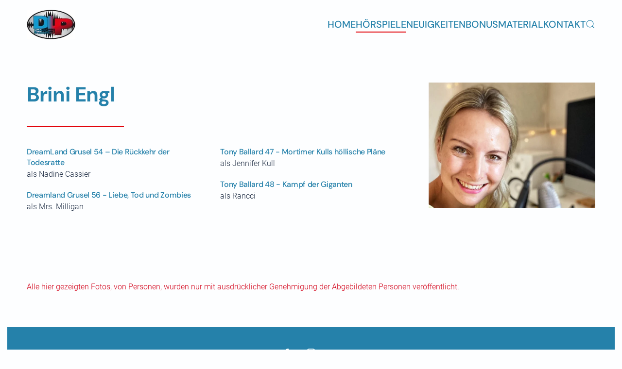

--- FILE ---
content_type: text/html; charset=utf-8
request_url: http://ts-dreamland.de/index.php/hoerspiele/tony-ballard?view=article&id=525&catid=9
body_size: 4940
content:
<!DOCTYPE html>
<html lang="de-de" dir="ltr">
    <head>
        <meta name="viewport" content="width=device-width, initial-scale=1">
        <link rel="icon" href="/templates/yootheme/packages/theme-joomla/assets/images/favicon.png" sizes="any">
                <link rel="apple-touch-icon" href="/templates/yootheme/packages/theme-joomla/assets/images/apple-touch-icon.png">
        <meta charset="utf-8">
	<meta name="author" content="Floria">
	<meta name="generator" content="Joomla! - Open Source Content Management">
	<title>Brini Engl – Dreamland</title>
	<link href="http://ts-dreamland.de/index.php/component/finder/search?format=opensearch&amp;Itemid=101" rel="search" title="OpenSearch Dreamland" type="application/opensearchdescription+xml">
	<link href="/media/system/css/joomla-fontawesome.min.css?ver=4.3.8" rel="preload" as="style" onload="this.onload=null;this.rel='stylesheet'">
<link href="/media/vendor/awesomplete/css/awesomplete.css?1.1.5" rel="stylesheet" />
	<link href="/media/vendor/joomla-custom-elements/css/joomla-alert.min.css?0.2.0" rel="stylesheet" />
	<link href="/templates/yootheme/css/theme.12.css?1744081478" rel="stylesheet" />
	<link href="/templates/yootheme/css/theme.update.css?4.3.8" rel="stylesheet" />
<script src="/media/vendor/awesomplete/js/awesomplete.min.js?1.1.5" defer></script>
	<script type="application/json" class="joomla-script-options new">{"joomla.jtext":{"JLIB_JS_AJAX_ERROR_OTHER":"Beim Abrufen von JSON-Daten wurde ein HTTP-Statuscode %s zur\u00fcckgegeben.","JLIB_JS_AJAX_ERROR_PARSE":"Ein Parsing-Fehler trat bei der Verarbeitung der folgenden JSON-Daten auf:<br \/><code style='color:inherit;white-space:pre-wrap;padding:0;margin:0;border:0;background:inherit;'>%s<\/code>","ERROR":"Fehler","MESSAGE":"Nachricht","NOTICE":"Hinweis","WARNING":"Warnung","JCLOSE":"Schlie\u00dfen","JOK":"OK","JOPEN":"\u00d6ffnen"},"finder-search":{"url":"\/index.php\/component\/finder\/?task=suggestions.suggest&amp;format=json&amp;tmpl=component&amp;Itemid=101"},"system.paths":{"root":"","rootFull":"http:\/\/ts-dreamland.de\/","base":"","baseFull":"http:\/\/ts-dreamland.de\/"},"csrf.token":"081ef6c8edae157c40cc30825112002e"}</script>
	<script src="/media/system/js/core.min.js?ee06c8994b37d13d4ad21c573bbffeeb9465c0e2"></script>
	<script src="/media/com_finder/js/finder-es5.min.js?e6d3d1f535e33b5641e406eb08d15093e7038cc2" nomodule defer></script>
	<script src="/media/system/js/messages-es5.min.js?c29829fd2432533d05b15b771f86c6637708bd9d" nomodule defer></script>
	<script src="/media/com_finder/js/finder.min.js?a2c3894d062787a266d59d457ffba5481b639f64" type="module"></script>
	<script src="/media/system/js/messages.min.js?7f7aa28ac8e8d42145850e8b45b3bc82ff9a6411" type="module"></script>
	<script src="/templates/yootheme/packages/theme-cookie/app/cookie.min.js?4.3.8" defer></script>
	<script src="/templates/yootheme/vendor/assets/uikit/dist/js/uikit.min.js?4.3.8"></script>
	<script src="/templates/yootheme/vendor/assets/uikit/dist/js/uikit-icons-framerate.min.js?4.3.8"></script>
	<script src="/templates/yootheme/js/theme.js?4.3.8"></script>
	<script>document.addEventListener('DOMContentLoaded', function() {
            Array.prototype.slice.call(document.querySelectorAll('a span[id^="cloak"]')).forEach(function(span) {
                span.innerText = span.textContent;
            });
        });</script>
	<script>window.yootheme ||= {}; var $theme = yootheme.theme = {"i18n":{"close":{"label":"Close"},"totop":{"label":"Back to top"},"marker":{"label":"Open"},"navbarToggleIcon":{"label":"Open menu"},"paginationPrevious":{"label":"Previous page"},"paginationNext":{"label":"Next page"},"searchIcon":{"toggle":"Open Search","submit":"Submit Search"},"slider":{"next":"Next slide","previous":"Previous slide","slideX":"Slide %s","slideLabel":"%s of %s"},"slideshow":{"next":"Next slide","previous":"Previous slide","slideX":"Slide %s","slideLabel":"%s of %s"},"lightboxPanel":{"next":"Next slide","previous":"Previous slide","slideLabel":"%s of %s","close":"Close"}},"cookie":{"mode":"consent","template":"<div class=\"tm-cookie-banner uk-section uk-section-xsmall uk-section-secondary uk-position-bottom uk-position-fixed\">\n        <div class=\"uk-container uk-container-expand uk-text-center\">\n\n            Cookies erleichtern die Bereitstellung unserer Dienste. Mit der Nutzung unserer Dienste erkl\u00e4ren Sie sich damit einverstanden, dass wir Cookies verwenden.\n                            <button type=\"button\" class=\"js-accept uk-close uk-position-center-right uk-position-medium\" data-uk-close data-uk-toggle=\"target: !.uk-section; animation: true\"><\/button>\n            \n                        <button type=\"button\" class=\"js-reject uk-button uk-button-primary uk-margin-small-left\" data-uk-toggle=\"target: !.uk-section; animation: true\">Akzeptieren<\/button>\n            \n        <\/div>\n    <\/div>","position":"bottom"}};</script>

    </head>
    <body class="">

        <div class="uk-hidden-visually uk-notification uk-notification-top-left uk-width-auto">
            <div class="uk-notification-message">
                <a href="#tm-main">Skip to main content</a>
            </div>
        </div>

                <div class="tm-page-container uk-clearfix">

            
            
        
        
        <div class="tm-page uk-margin-auto">

                        


<header class="tm-header-mobile uk-hidden@m">


    
        <div class="uk-navbar-container">

            <div class="uk-container uk-container-expand">
                <nav class="uk-navbar" uk-navbar="{&quot;align&quot;:&quot;left&quot;,&quot;container&quot;:&quot;.tm-header-mobile&quot;,&quot;boundary&quot;:&quot;.tm-header-mobile .uk-navbar-container&quot;}">

                    
                                        <div class="uk-navbar-center">

                                                    <a href="http://ts-dreamland.de/index.php" aria-label="Zurück zur Startseite" class="uk-logo uk-navbar-item">
    <picture>
<source type="image/webp" srcset="/templates/yootheme/cache/a4/Logo%20DLP-a420615e.webp 100w, /templates/yootheme/cache/7e/Logo%20DLP-7eb81af9.webp 200w" sizes="(min-width: 100px) 100px">
<img alt loading="eager" src="/templates/yootheme/cache/3c/Logo%20DLP-3cc21fb7.jpeg" width="100" height="61">
</picture></a>
                        
                        
                    </div>
                    
                                        <div class="uk-navbar-right">

                        
                        <a uk-toggle href="#tm-dialog-mobile" class="uk-navbar-toggle">

        
        <div uk-navbar-toggle-icon></div>

        
    </a>

                    </div>
                    
                </nav>
            </div>

        </div>

    



        <div id="tm-dialog-mobile" uk-offcanvas="container: true; overlay: true" mode="slide" flip>
        <div class="uk-offcanvas-bar uk-flex uk-flex-column">

                        <button class="uk-offcanvas-close uk-close-large" type="button" uk-close uk-toggle="cls: uk-close-large; mode: media; media: @s"></button>
            
                        <div class="uk-margin-auto-bottom">
                
<div class="uk-grid uk-child-width-1-1" uk-grid>    <div>
<div class="uk-panel" id="module-menu-dialog-mobile">

    
    
<ul class="uk-nav uk-nav-default">
    
	<li class="item-101"><a href="/index.php"> Home</a></li>
	<li class="item-102 uk-active uk-parent"><a href="/index.php/hoerspiele"> Hörspiele</a>
	<ul class="uk-nav-sub">

		<li class="item-118"><a href="/index.php/hoerspiele/dreamland-grusel"> DreamLand Grusel</a></li>
		<li class="item-117 uk-active"><a href="/index.php/hoerspiele/tony-ballard"> Tony Ballard</a></li>
		<li class="item-106"><a href="/index.php/hoerspiele/der-trotzkopf"> Der Trotzkopf</a></li>
		<li class="item-107"><a href="/index.php/hoerspiele/dreamland-action"> DreamLand Action</a></li>
		<li class="item-109"><a href="/index.php/hoerspiele/burg-frankenstein"> Burg Frankenstein</a></li>
		<li class="item-110"><a href="/index.php/hoerspiele/andi-meisfeld"> Andi Meisfeld</a></li>
		<li class="item-108"><a href="/index.php/hoerspiele/einzelhoerspiele"> Einzelhörspiele</a></li></ul></li>
	<li class="item-103"><a href="/index.php/neuigkeiten"> Neuigkeiten</a></li>
	<li class="item-124"><a href="/index.php/bonusmaterial"> Bonusmaterial</a></li>
	<li class="item-135"><a href="/index.php/kontakt"> Kontakt</a></li></ul>

</div>
</div>    <div>
<div class="uk-panel" id="module-tm-4">

    
    

    <form id="search-tm-4" action="/index.php/component/finder/search?Itemid=101" method="get" role="search" class="uk-search js-finder-searchform uk-search-default uk-width-1-1"><span uk-search-icon class="uk-position-z-index"></span><input name="q" class="js-finder-search-query uk-search-input" placeholder="Suche" required aria-label="Suche" type="search"><input type="hidden" name="Itemid" value="101"></form>






</div>
</div></div>
            </div>
            
            
        </div>
    </div>
    
    
    

</header>




<header class="tm-header uk-visible@m">



        <div uk-sticky media="@m" cls-active="uk-navbar-sticky" sel-target=".uk-navbar-container">
    
        <div class="uk-navbar-container uk-navbar-primary">

            <div class="uk-container">
                <nav class="uk-navbar" uk-navbar="{&quot;align&quot;:&quot;left&quot;,&quot;container&quot;:&quot;.tm-header &gt; [uk-sticky]&quot;,&quot;boundary&quot;:&quot;.tm-header .uk-navbar-container&quot;}">

                                        <div class="uk-navbar-left">

                                                    <a href="http://ts-dreamland.de/index.php" aria-label="Zurück zur Startseite" class="uk-logo uk-navbar-item">
    <picture>
<source type="image/webp" srcset="/templates/yootheme/cache/a4/Logo%20DLP-a420615e.webp 100w, /templates/yootheme/cache/7e/Logo%20DLP-7eb81af9.webp 200w" sizes="(min-width: 100px) 100px">
<img alt loading="eager" src="/templates/yootheme/cache/3c/Logo%20DLP-3cc21fb7.jpeg" width="100" height="61">
</picture></a>
                        
                        
                        
                    </div>
                    
                    
                                        <div class="uk-navbar-right">

                                                    
<ul class="uk-navbar-nav">
    
	<li class="item-101"><a href="/index.php"> Home</a></li>
	<li class="item-102 uk-active uk-parent"><a href="/index.php/hoerspiele"> Hörspiele</a>
	<div class="uk-navbar-dropdown"><div><ul class="uk-nav uk-navbar-dropdown-nav">

		<li class="item-118"><a href="/index.php/hoerspiele/dreamland-grusel"> DreamLand Grusel</a></li>
		<li class="item-117 uk-active"><a href="/index.php/hoerspiele/tony-ballard"> Tony Ballard</a></li>
		<li class="item-106"><a href="/index.php/hoerspiele/der-trotzkopf"> Der Trotzkopf</a></li>
		<li class="item-107"><a href="/index.php/hoerspiele/dreamland-action"> DreamLand Action</a></li>
		<li class="item-109"><a href="/index.php/hoerspiele/burg-frankenstein"> Burg Frankenstein</a></li>
		<li class="item-110"><a href="/index.php/hoerspiele/andi-meisfeld"> Andi Meisfeld</a></li>
		<li class="item-108"><a href="/index.php/hoerspiele/einzelhoerspiele"> Einzelhörspiele</a></li></ul></div></div></li>
	<li class="item-103"><a href="/index.php/neuigkeiten"> Neuigkeiten</a></li>
	<li class="item-124"><a href="/index.php/bonusmaterial"> Bonusmaterial</a></li>
	<li class="item-135"><a href="/index.php/kontakt"> Kontakt</a></li></ul>


    <a class="uk-navbar-toggle" id="module-tm-3" href="#search-tm-3-modal" uk-search-icon uk-toggle></a>

    <div id="search-tm-3-modal" class="uk-modal-full" uk-modal="container: true">
        <div class="uk-modal-dialog uk-flex uk-flex-center uk-flex-middle" uk-height-viewport>
            <button class="uk-modal-close-full uk-close-large" type="button" uk-close uk-toggle="cls: uk-modal-close-full uk-close-large uk-modal-close-default; mode: media; media: @s"></button>
            <div class="uk-search uk-search-large">
                <form id="search-tm-3" action="/index.php/component/finder/search?Itemid=101" method="get" role="search" class="uk-search js-finder-searchform uk-search-large"><input name="q" class="js-finder-search-query uk-search-input uk-text-center" placeholder="Suche" required aria-label="Suche" type="search" autofocus><input type="hidden" name="Itemid" value="101"></form>            </div>
        </div>
    </div>







                        
                                                    
                        
                    </div>
                    
                </nav>
            </div>

        </div>

        </div>
    







</header>

            
            

            <main id="tm-main" >

                
                <div id="system-message-container" aria-live="polite"></div>

                <!-- Builder #page -->
<div class="uk-section-default uk-section" uk-scrollspy="target: [uk-scrollspy-class]; cls: uk-animation-slide-left-small; delay: false;">
    
        
        
        
            
                                <div class="uk-container">                
                    <div class="uk-grid tm-grid-expand uk-grid-column-large uk-grid-margin" uk-grid>
<div class="uk-width-2-3@s">
    
        
            
            
            
                
                    
<h1 class="uk-margin-remove-vertical" uk-scrollspy-class>        Brini Engl    </h1><hr class="uk-divider-small uk-margin-medium">
<ul class="uk-list uk-list-large uk-column-1-2@m" uk-scrollspy-class>        <li class="el-item">

    
    
<h3 class="el-title uk-margin-remove uk-h5">DreamLand Grusel 54 – Die Rückkehr der Todesratte</h3>
    
    <div class="el-content uk-panel"><a class="uk-margin-remove-last-child" href="/index.php/hoerspiele/tony-ballard?view=article&amp;id=523&amp;catid=8"><p>als Nadine Cassier</p></a></div>
            
</li>
        <li class="el-item">

    
    
<h3 class="el-title uk-margin-remove uk-h5">Dreamland Grusel 56 - Liebe, Tod und  Zombies </h3>
    
    <div class="el-content uk-panel"><a class="uk-margin-remove-last-child" href="/index.php/hoerspiele/tony-ballard?view=article&amp;id=559&amp;catid=8"><p>als Mrs. Milligan</p></a></div>
            
</li>
        <li class="el-item">

    
    
<h3 class="el-title uk-margin-remove uk-h5">Tony Ballard 47 - Mortimer Kulls höllische Pläne</h3>
    
    <div class="el-content uk-panel"><a class="uk-margin-remove-last-child" href="/index.php/hoerspiele/tony-ballard?view=article&amp;id=536&amp;catid=8"><p>als Jennifer Kull</p></a></div>
            
</li>
        <li class="el-item">

    
    
<h3 class="el-title uk-margin-remove uk-h5">Tony Ballard 48 - Kampf der Giganten</h3>
    
    <div class="el-content uk-panel"><a class="uk-margin-remove-last-child" href="/index.php/hoerspiele/tony-ballard?view=article&amp;id=557&amp;catid=8"><p>als Rancci</p></a></div>
            
</li>
    </ul>
                
            
        
    
</div>
<div class="uk-width-1-3@s">
    
        
            
            
            
                
                    <hr class="uk-margin-large uk-hidden@s">
<div class="uk-margin uk-margin-remove-top" uk-scrollspy-class>
        <picture>
<source type="image/webp" srcset="/templates/yootheme/cache/e1/Brini%20Engl-e148784a.webp 610w" sizes="(min-width: 610px) 610px">
<img src="/templates/yootheme/cache/c4/Brini%20Engl-c4b3cb91.jpeg" width="610" height="458" class="el-image" alt loading="lazy">
</picture>    
    
</div>
                
            
        
    
</div></div>
                                </div>                
            
        
    
</div>
<div class="uk-section-default uk-section">
    
        
        
        
            
                                <div class="uk-container">                
                    <div class="uk-grid tm-grid-expand uk-child-width-1-1 uk-grid-margin">
<div class="uk-width-1-1">
    
        
            
            
            
                
                    <div class="uk-panel uk-text-primary uk-margin">Alle hier gezeigten Fotos, von Personen, wurden nur mit ausdrücklicher Genehmigung der Abgebildeten Personen veröffentlicht.</div>
                
            
        
    
</div></div>
                                </div>                
            
        
    
</div>

                
            </main>

            

                        <footer>
                <!-- Builder #footer -->
<div class="uk-section-secondary uk-section uk-section-small">
    
        
        
        
            
                                <div class="uk-container uk-container-expand">                
                    <div class="uk-grid tm-grid-expand uk-child-width-1-1 uk-grid-margin uk-margin-remove-top">
<div class="uk-width-1-1">
    
        
            
            
            
                
                    
<div class="uk-margin uk-text-center" uk-scrollspy="target: [uk-scrollspy-class];">    <div class="uk-child-width-auto uk-grid-medium uk-flex-inline" uk-grid>
            <div>
<a class="el-link uk-icon-link" href="https://www.facebook.com/DLPHoerspiele" rel="noreferrer"><span uk-icon="icon: facebook;"></span></a></div>
            <div>
<a class="el-link uk-icon-link" href="https://www.instagram.com/dreamland.hoerspiele/" rel="noreferrer"><span uk-icon="icon: instagram;"></span></a></div>
            <div>
<a class="el-link uk-icon-link" href="mailto:Dream.Land@gmx.de" rel="noreferrer"><span uk-icon="icon: mail;"></span></a></div>
    
    </div></div>
                
            
        
    
</div></div><div class="uk-grid tm-grid-expand uk-child-width-1-1 uk-grid-margin uk-margin-remove-top uk-margin-remove-bottom">
<div class="uk-width-1-1">
    
        
            
            
            
                
                    
<div class="uk-text-center">
    <ul class="uk-margin-remove-bottom uk-tab uk-flex-center" uk-margin>        <li class="el-item ">
    <a class="el-content uk-disabled">© 2022 DreamLand Productions</a>
</li>
        <li class="el-item ">
    <a class="el-link" href="/index.php/hoerspiele/tony-ballard?view=article&amp;id=422&amp;catid=2">Impressum</a></li>
        <li class="el-item ">
    <a class="el-link" href="/index.php/hoerspiele/tony-ballard?view=article&amp;id=423&amp;catid=2">Datenschutzerklärung</a></li>
        </ul>
</div>
                
            
        
    
</div></div>
                                </div>                
            
        
    
</div>            </footer>
            
        </div>

                </div>
        
        

    </body>
</html>
